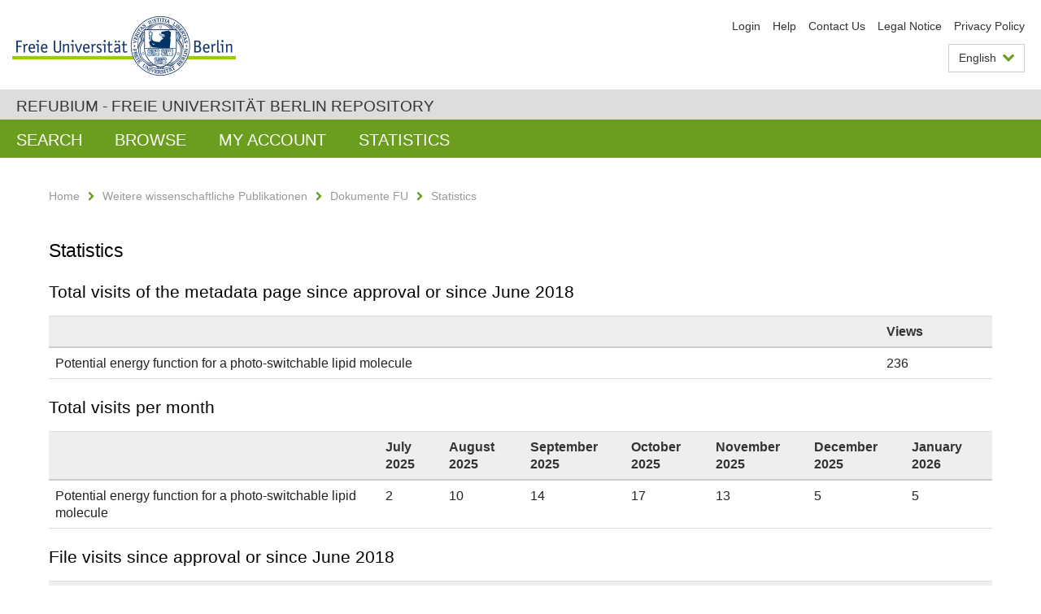

--- FILE ---
content_type: text/html;charset=utf-8
request_url: https://refubium.fu-berlin.de/handle/fub188/28133/statistics?locale-attribute=en
body_size: 3309
content:
<!DOCTYPE html><!--[if lte IE 8]><html class="lt-ie9" lang="en" ><![endif]--><!--[if (gte IE 9)|!(IE)]<!--><html lang="en" class="ltr"><!--<![endif]--><head><META http-equiv="Content-Type" content="text/html; charset=UTF-8"><meta content="IE=edge" http-equiv="x-ua-compatible"><meta content="width=device-width,initial-scale=1.0" name="viewport"><meta name="Generator" content="DSpace 6.3"><link href="/cache_31563961fe5248ca3a497dbc4a2531e4/themes/FuCD/lib/css/app.css" media="all" type="text/css" rel="stylesheet"><link href="/cache_31563961fe5248ca3a497dbc4a2531e4/themes/FuCD/lib/css/bootstrap-pager.css" media="all" type="text/css" rel="stylesheet"><link href="/cache_31563961fe5248ca3a497dbc4a2531e4/themes/FuCD/lib/css/bootstrap-datepicker3.min.css" media="all" type="text/css" rel="stylesheet"><link href="/cache_31563961fe5248ca3a497dbc4a2531e4/themes/FuCD/lib/css/bootstrap-collapse.css" media="all" type="text/css" rel="stylesheet"><link href="/cache_31563961fe5248ca3a497dbc4a2531e4/themes/FuCD/lib/css/jquery-ui.css" media="all" type="text/css" rel="stylesheet"><link href="/cache_31563961fe5248ca3a497dbc4a2531e4/themes/FuCD/lib/css/custom.css" media="all" type="text/css" rel="stylesheet"><link href="/cache_31563961fe5248ca3a497dbc4a2531e4/themes/FuCD/lib/css/local.css" media="all" type="text/css" rel="stylesheet"><link href="https://refubium.fu-berlin.de/open-search/description.xml" title="Refubium" type="application/opensearchdescription+xml" rel="search"><title>Refubium - Statistics</title><script>
            function getLocale() {
                return 'en';
            }

            // Clear default text of empty text areas on focus
            function tFocus(element)
            {
                if (element.value == ' ') {
                    element.value='';
                }
            }

            // Clear default text of empty text areas on submit
            function tSubmit(form)
            {
                var defaultedElements = document.getElementsByTagName("textarea");
                for (var i=0; i != defaultedElements.length; i++) {
                    if (defaultedElements[i].value == ' ') {
                        defaultedElements[i].value='';
                    }
                }
            }

            if (typeof window.publication === 'undefined') { window.publication={}; }
            window.publication.contextPath = '';
            window.publication.themePath = '/cache_31563961fe5248ca3a497dbc4a2531e4/themes/FuCD/';

            if (!window.DSpace) { window.DSpace={}; }
            window.DSpace.context_path = '';
            window.DSpace.theme_path = '/cache_31563961fe5248ca3a497dbc4a2531e4/themes/FuCD/';

            
            </script><!--[if lte IE 8]><script src="/cache_31563961fe5248ca3a497dbc4a2531e4/themes/FuCD/lib/js/html5shiv.min.js"></script><script src="/cache_31563961fe5248ca3a497dbc4a2531e4/themes/FuCD/lib/js/respond.min.js"></script><![endif]--></head><body class="ub-datenbank"><div class="horizontal-bg-container-header"><div class="container container-header"><header><a id="seitenanfang" href="https://www.fu-berlin.de/" accesskey="O"></a><a title="To the Homepage of the Freie Universit&auml;t Berlin" href="https://www.fu-berlin.de/" class="fu-logo" accesskey="H"><picture><source srcset="/cache_31563961fe5248ca3a497dbc4a2531e4/themes/FuCD/images/fu-logo-1x.png 1x, /cache_31563961fe5248ca3a497dbc4a2531e4/themes/FuCD/images/fu-logo-2x.png 2x, /cache_31563961fe5248ca3a497dbc4a2531e4/themes/FuCD/images/fu-logo-3x.png 3x"><img alt="The Logo and Seal of the Freie Universit&auml;t Berlin" src="/cache_31563961fe5248ca3a497dbc4a2531e4/themes/FuCD/images/fu-logo-1x.png"></picture><span><img alt="The Logo and Seal of the Freie Universit&auml;t Berlin" src="/cache_31563961fe5248ca3a497dbc4a2531e4/themes/FuCD/images/fu-logo-text-2x.png"></span></a><h1 class="hide">Statistics</h1><hr class="hide"><ul class="top-nav"><li><a href="/login">Login</a></li><li><a target="_blank" href="https://www.fu-berlin.de/en/sites/refubium">Help</a></li><li><a href="/contact">Contact Us</a></li><li><a target="_blank" href="https://www.fu-berlin.de/en/sites/refubium/about/impressum/">Legal Notice</a></li><li><a target="_blank" href="https://www.fu-berlin.de/sites/refubium/ueber-uns/datenschutz/">Privacy Policy</a></li></ul><div class="services-menu-icon no-print"><div class="icon-close icon-cds icon-cds-wrong"></div><div class="icon-menu"><div class="dot"></div><div class="dot"></div><div class="dot"></div></div></div><div class="services no-print"><div class="services-language dropdown"><div role="button" id="lang" data-toggle="dropdown" class="services-dropdown-button btn btn-default dropdown-toggle">English<div class="services-dropdown-button-icon"><div class="fa fa-chevron-down services-dropdown-button-icon-open"></div><div class="fa fa-chevron-up services-dropdown-button-icon-close"></div></div></div><ul role="menu" class="dropdown-menu dropdown-menu-right" aria-labelledby="lang"><li class="disabled"><a title="This page is an English version" lang="en" href="#">English</a></li><li><a title="Deutschsprachige Version" lang="de" href="https://refubium.fu-berlin.de:443/handle/fub188/28133/statistics?locale-attribute=de">Deutsch</a></li></ul></div><div class="services-profile"><ul><li class="services-quick-access"><a href="/login" class="services-dropdown-button btn-default">Login</a></li></ul></div></div></header></div></div><div class="horizontal-bg-container-identity"><div class="container container-identity"><div class="identity"><h2 class="identity-text-main"><a title="Back to home of: Refubium" href="/">Refubium - Freie Universit&auml;t Berlin Repository</a></h2></div></div></div><nav class="main-nav-container is-collapsed no-print"><div class="container main-nav-container-inner"><div class="main-nav-toggle"><span class="main-nav-toggle-text">Navigation</span><span class="main-nav-toggle-icon"><span class="line"></span><span class="line"></span><span class="line"></span></span></div><ul class="main-nav level-1"><li class="main-nav-item level-1"><a class="main-nav-item-link level-1" href="/discover">Search</a></li><li data-index="aspect.viewArtifacts.Navigation.list.browse" class="main-nav-item has-children is-collapsed level-1"><a class="main-nav-item-link level-1" href="#">Browse</a><div class="icon-has-children"><div class="fa fa-angle-right"></div><div class="fa fa-angle-down"></div><div class="fa fa-angle-up"></div></div><ul class="main-nav level-2" style="display: none;"><li data-index="aspect.browseArtifacts.Navigation.list.global" class="main-nav-item has-children is-collapsed level-2"><a class="main-nav-item-link level-2" href="#">Entire Repository</a><div class="icon-has-children"><div class="fa fa-angle-right"></div><div class="fa fa-angle-down"></div><div class="fa fa-angle-up"></div></div><ul class="main-nav level-3" style="display: none;"><li class="main-nav-item level-3"><a href="/community-list" class="main-nav-item-link level-3">Communities and Collections</a></li><li class="main-nav-item level-3"><a href="/browse?type=author" class="main-nav-item-link level-3">Author</a></li><li class="main-nav-item level-3"><a href="/browse?type=subjectDDC" class="main-nav-item-link level-3">DDC</a></li><li class="main-nav-item level-3"><a href="/browse?type=affiliation" class="main-nav-item-link level-3">Department/institution</a></li><li class="main-nav-item level-3"><a href="/browse?type=doctype" class="main-nav-item-link level-3">Type of publication</a></li><li class="main-nav-item level-3"><a href="/browse?type=subject" class="main-nav-item-link level-3">Keyword</a></li><li class="main-nav-item level-3"><a href="/browse?type=title" class="main-nav-item-link level-3">Title</a></li></ul></li><li data-index="aspect.browseArtifacts.Navigation.list.context" class="main-nav-item has-children is-collapsed level-2"><a class="main-nav-item-link level-2" href="#">This Collection</a><div class="icon-has-children"><div class="fa fa-angle-right"></div><div class="fa fa-angle-down"></div><div class="fa fa-angle-up"></div></div><ul class="main-nav level-3" style="display: none;"><li class="main-nav-item level-3"><a href="/handle/fub188/16/browse?type=author" class="main-nav-item-link level-3">Author</a></li><li class="main-nav-item level-3"><a href="/handle/fub188/16/browse?type=subjectDDC" class="main-nav-item-link level-3">DDC</a></li><li class="main-nav-item level-3"><a href="/handle/fub188/16/browse?type=affiliation" class="main-nav-item-link level-3">Department/institution</a></li><li class="main-nav-item level-3"><a href="/handle/fub188/16/browse?type=doctype" class="main-nav-item-link level-3">Type of publication</a></li><li class="main-nav-item level-3"><a href="/handle/fub188/16/browse?type=subject" class="main-nav-item-link level-3">Keyword</a></li><li class="main-nav-item level-3"><a href="/handle/fub188/16/browse?type=title" class="main-nav-item-link level-3">Title</a></li></ul></li></ul></li><li data-index="aspect.viewArtifacts.Navigation.list.account" class="main-nav-item has-children is-collapsed level-1"><a class="main-nav-item-link level-1" href="#">My Account</a><div class="icon-has-children"><div class="fa fa-angle-right"></div><div class="fa fa-angle-down"></div><div class="fa fa-angle-up"></div></div><ul class="main-nav level-2" style="display: none;"><li class="main-nav-item level-2"><a href="/login" class="main-nav-item-link level-2">Login</a></li><li class="main-nav-item level-2"><a href="/register" class="main-nav-item-link level-2">Register</a></li></ul></li><li class="main-nav-item level-1"><a href="/handle/fub188/28133/statistics" class="main-nav-item-link level-1">Statistics</a></li></ul></div><div class="main-nav-flyout-global"><div class="container"></div><button type="button" id="main-nav-btn-flyout-close"><i class="fa fa-angle-up"></i></button></div></nav><noscript><div id="no-js-warning">JavaScript is disabled for your browser. Some features of this site may not work without it.</div></noscript><div class="content-wrapper main horizontal-bg-container-main"><div class="container breadcrumbs-container"><div class="row"><div class="col-xs-12"><div class="box breadcrumbs no-print"><p class="hide">Breadcrumbs Navigation</p><ul class="fu-breadcrumb"><li><a href="/">Home</a><i class="fa fa-chevron-right"></i></li><li><a href="/handle/fub188/2">Weitere wissenschaftliche Publikationen</a><i class="fa fa-chevron-right"></i></li><li><a href="/handle/fub188/16">Dokumente FU</a><i class="fa fa-chevron-right"></i></li><li><a href="/handle/fub188/28133">Statistics</a></li></ul></div></div></div></div><div class="container"><div class="row"><div class="col-m-12 print-full-width"><div class="box box-standard-body"><div id="aspect_statistics_StatisticsTransformer_div_item-home" class=" primary repository item"><h2 class="">Statistics</h2><div id="aspect_statistics_StatisticsTransformer_div_stats" class=" secondary stats"><h3 class="ds-table-head">Total visits of the metadata page since approval or since June 2018</h3><table id="aspect_statistics_StatisticsTransformer_table_list-table" class="ds-table tableWithTitle detailtable"><tr class="ds-table-row odd"><th id="aspect_statistics_StatisticsTransformer_cell_" class="ds-table-header-cell odd labelcell"></th><th id="aspect_statistics_StatisticsTransformer_cell_" class="ds-table-header-cell even labelcell">Views</th></tr><tr class="ds-table-row even"><td id="aspect_statistics_StatisticsTransformer_cell_01" class="ds-table-cell odd labelcell">Potential energy function for a photo‐switchable lipid molecule</td><td id="aspect_statistics_StatisticsTransformer_cell_02" class="ds-table-cell even datacell">236</td></tr></table><div id="aspect_statistics_StatisticsTransformer_div_tablewrapper" class=""><h3 class="ds-table-head">Total visits per month</h3><table id="aspect_statistics_StatisticsTransformer_table_list-table" class="ds-table tableWithTitle detailtable"><tr class="ds-table-row odd"><th id="aspect_statistics_StatisticsTransformer_cell_spacer" class="ds-table-header-cell odd labelcell"></th><th id="aspect_statistics_StatisticsTransformer_cell_0-0-h" class="ds-table-header-cell even labelcell">July 2025</th><th id="aspect_statistics_StatisticsTransformer_cell_0-1-h" class="ds-table-header-cell odd labelcell">August 2025</th><th id="aspect_statistics_StatisticsTransformer_cell_0-2-h" class="ds-table-header-cell even labelcell">September 2025</th><th id="aspect_statistics_StatisticsTransformer_cell_0-3-h" class="ds-table-header-cell odd labelcell">October 2025</th><th id="aspect_statistics_StatisticsTransformer_cell_0-4-h" class="ds-table-header-cell even labelcell">November 2025</th><th id="aspect_statistics_StatisticsTransformer_cell_0-5-h" class="ds-table-header-cell odd labelcell">December 2025</th><th id="aspect_statistics_StatisticsTransformer_cell_0-6-h" class="ds-table-header-cell even labelcell">January 2026</th></tr><tr class="ds-table-row even"><td id="aspect_statistics_StatisticsTransformer_cell_0" class="ds-table-cell odd labelcell">Potential energy function for a photo‐switchable lipid molecule</td><td id="aspect_statistics_StatisticsTransformer_cell_0-0" class="ds-table-cell even datacell">2</td><td id="aspect_statistics_StatisticsTransformer_cell_0-1" class="ds-table-cell odd datacell">10</td><td id="aspect_statistics_StatisticsTransformer_cell_0-2" class="ds-table-cell even datacell">14</td><td id="aspect_statistics_StatisticsTransformer_cell_0-3" class="ds-table-cell odd datacell">17</td><td id="aspect_statistics_StatisticsTransformer_cell_0-4" class="ds-table-cell even datacell">13</td><td id="aspect_statistics_StatisticsTransformer_cell_0-5" class="ds-table-cell odd datacell">5</td><td id="aspect_statistics_StatisticsTransformer_cell_0-6" class="ds-table-cell even datacell">5</td></tr></table></div><h3 class="ds-table-head">File visits since approval or since June 2018</h3><table id="aspect_statistics_StatisticsTransformer_table_list-table" class="ds-table tableWithTitle detailtable"><tr class="ds-table-row odd"><th id="aspect_statistics_StatisticsTransformer_cell_" class="ds-table-header-cell odd labelcell"></th><th id="aspect_statistics_StatisticsTransformer_cell_" class="ds-table-header-cell even labelcell">Views</th></tr><tr class="ds-table-row even"><td id="aspect_statistics_StatisticsTransformer_cell_01" class="ds-table-cell odd labelcell">Klaja_Potential_2020.pdf</td><td id="aspect_statistics_StatisticsTransformer_cell_02" class="ds-table-cell even datacell">236</td></tr></table></div></div></div></div></div></div></div><div class="horizontal-bg-container-footer no-print"><div class="container container-footer"><footer><div class="row"><div class="col-m-6 col-l-3"><div class="box"><h3 class="footer-section-headline">Information</h3><ul class="footer-section-list fa-ul"><li><a href="/contact"><i class="fa fa-li fa-chevron-right"></i>Contact Us</a></li><li><a target="_blank" href="https://www.fu-berlin.de/en/sites/refubium/about/impressum/"><i class="fa fa-li fa-chevron-right"></i>Legal Notice</a></li><li><a target="_blank" href="https://www.fu-berlin.de/sites/refubium/ueber-uns/datenschutz/"><i class="fa fa-li fa-chevron-right"></i>Privacy Policy</a></li></ul></div></div><div class="clearfix visible-m"></div><div class="col-m-6 col-l-3"><div class="box"><h3 class="footer-section-headline">This page</h3><ul class="footer-section-list fa-ul"><li><a href="javascript:window.print()"><i class="fa fa-li fa-chevron-right"></i>Print</a></li><li><a href="/feedback"><i class="fa fa-li fa-chevron-right"></i>Send Feedback</a></li><li><a target="_blank" href="https://www.fu-berlin.de/en/sites/refubium"><i class="fa fa-li fa-chevron-right"></i>Help</a></li></ul></div></div><div class="clearfix visible-m"></div><div class="col-m-6 col-l-6"><div class="box logo-container"><a target="_blank" href="http://www.dini.de/dini-zertifikat/"><img class="logo" alt="DINI-Zertifikat" src="/cache_31563961fe5248ca3a497dbc4a2531e4/themes/FuCD/images/dini_small.png"></a></div></div></div></footer></div></div><a title="Go to top" class="scroll-top" href="#"><span role="presentation" class="fa fa-chevron-up"></span></a><script src="/cache_31563961fe5248ca3a497dbc4a2531e4/themes/FuCD/lib/js/jquery.js"></script><script src="/cache_31563961fe5248ca3a497dbc4a2531e4/themes/FuCD/lib/js/app.js"></script><script src="/cache_31563961fe5248ca3a497dbc4a2531e4/themes/FuCD/lib/js/jquery-ui.js"></script><script src="/cache_31563961fe5248ca3a497dbc4a2531e4/themes/FuCD/lib/js/custom.js"></script><script src="/cache_31563961fe5248ca3a497dbc4a2531e4/themes/FuCD/lib/js/holder.min.js"></script></body></html>